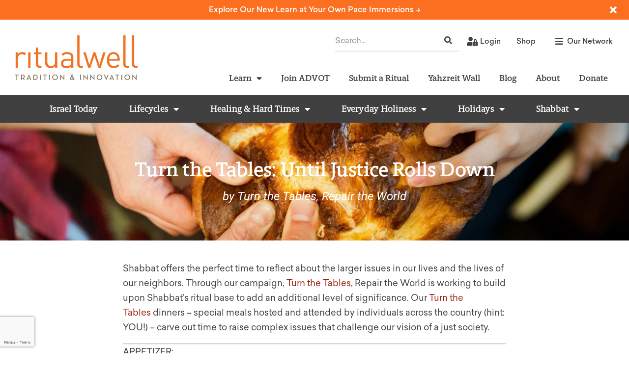

--- FILE ---
content_type: text/html; charset=utf-8
request_url: https://www.google.com/recaptcha/api2/anchor?ar=1&k=6LeEsMUpAAAAACPYE_jOUaD08y_VfTwUzfvJr-c6&co=aHR0cHM6Ly9yaXR1YWx3ZWxsLm9yZzo0NDM.&hl=en&type=v3&v=N67nZn4AqZkNcbeMu4prBgzg&size=invisible&badge=bottomleft&sa=Form&anchor-ms=20000&execute-ms=30000&cb=xrj3nsf4edik
body_size: 48533
content:
<!DOCTYPE HTML><html dir="ltr" lang="en"><head><meta http-equiv="Content-Type" content="text/html; charset=UTF-8">
<meta http-equiv="X-UA-Compatible" content="IE=edge">
<title>reCAPTCHA</title>
<style type="text/css">
/* cyrillic-ext */
@font-face {
  font-family: 'Roboto';
  font-style: normal;
  font-weight: 400;
  font-stretch: 100%;
  src: url(//fonts.gstatic.com/s/roboto/v48/KFO7CnqEu92Fr1ME7kSn66aGLdTylUAMa3GUBHMdazTgWw.woff2) format('woff2');
  unicode-range: U+0460-052F, U+1C80-1C8A, U+20B4, U+2DE0-2DFF, U+A640-A69F, U+FE2E-FE2F;
}
/* cyrillic */
@font-face {
  font-family: 'Roboto';
  font-style: normal;
  font-weight: 400;
  font-stretch: 100%;
  src: url(//fonts.gstatic.com/s/roboto/v48/KFO7CnqEu92Fr1ME7kSn66aGLdTylUAMa3iUBHMdazTgWw.woff2) format('woff2');
  unicode-range: U+0301, U+0400-045F, U+0490-0491, U+04B0-04B1, U+2116;
}
/* greek-ext */
@font-face {
  font-family: 'Roboto';
  font-style: normal;
  font-weight: 400;
  font-stretch: 100%;
  src: url(//fonts.gstatic.com/s/roboto/v48/KFO7CnqEu92Fr1ME7kSn66aGLdTylUAMa3CUBHMdazTgWw.woff2) format('woff2');
  unicode-range: U+1F00-1FFF;
}
/* greek */
@font-face {
  font-family: 'Roboto';
  font-style: normal;
  font-weight: 400;
  font-stretch: 100%;
  src: url(//fonts.gstatic.com/s/roboto/v48/KFO7CnqEu92Fr1ME7kSn66aGLdTylUAMa3-UBHMdazTgWw.woff2) format('woff2');
  unicode-range: U+0370-0377, U+037A-037F, U+0384-038A, U+038C, U+038E-03A1, U+03A3-03FF;
}
/* math */
@font-face {
  font-family: 'Roboto';
  font-style: normal;
  font-weight: 400;
  font-stretch: 100%;
  src: url(//fonts.gstatic.com/s/roboto/v48/KFO7CnqEu92Fr1ME7kSn66aGLdTylUAMawCUBHMdazTgWw.woff2) format('woff2');
  unicode-range: U+0302-0303, U+0305, U+0307-0308, U+0310, U+0312, U+0315, U+031A, U+0326-0327, U+032C, U+032F-0330, U+0332-0333, U+0338, U+033A, U+0346, U+034D, U+0391-03A1, U+03A3-03A9, U+03B1-03C9, U+03D1, U+03D5-03D6, U+03F0-03F1, U+03F4-03F5, U+2016-2017, U+2034-2038, U+203C, U+2040, U+2043, U+2047, U+2050, U+2057, U+205F, U+2070-2071, U+2074-208E, U+2090-209C, U+20D0-20DC, U+20E1, U+20E5-20EF, U+2100-2112, U+2114-2115, U+2117-2121, U+2123-214F, U+2190, U+2192, U+2194-21AE, U+21B0-21E5, U+21F1-21F2, U+21F4-2211, U+2213-2214, U+2216-22FF, U+2308-230B, U+2310, U+2319, U+231C-2321, U+2336-237A, U+237C, U+2395, U+239B-23B7, U+23D0, U+23DC-23E1, U+2474-2475, U+25AF, U+25B3, U+25B7, U+25BD, U+25C1, U+25CA, U+25CC, U+25FB, U+266D-266F, U+27C0-27FF, U+2900-2AFF, U+2B0E-2B11, U+2B30-2B4C, U+2BFE, U+3030, U+FF5B, U+FF5D, U+1D400-1D7FF, U+1EE00-1EEFF;
}
/* symbols */
@font-face {
  font-family: 'Roboto';
  font-style: normal;
  font-weight: 400;
  font-stretch: 100%;
  src: url(//fonts.gstatic.com/s/roboto/v48/KFO7CnqEu92Fr1ME7kSn66aGLdTylUAMaxKUBHMdazTgWw.woff2) format('woff2');
  unicode-range: U+0001-000C, U+000E-001F, U+007F-009F, U+20DD-20E0, U+20E2-20E4, U+2150-218F, U+2190, U+2192, U+2194-2199, U+21AF, U+21E6-21F0, U+21F3, U+2218-2219, U+2299, U+22C4-22C6, U+2300-243F, U+2440-244A, U+2460-24FF, U+25A0-27BF, U+2800-28FF, U+2921-2922, U+2981, U+29BF, U+29EB, U+2B00-2BFF, U+4DC0-4DFF, U+FFF9-FFFB, U+10140-1018E, U+10190-1019C, U+101A0, U+101D0-101FD, U+102E0-102FB, U+10E60-10E7E, U+1D2C0-1D2D3, U+1D2E0-1D37F, U+1F000-1F0FF, U+1F100-1F1AD, U+1F1E6-1F1FF, U+1F30D-1F30F, U+1F315, U+1F31C, U+1F31E, U+1F320-1F32C, U+1F336, U+1F378, U+1F37D, U+1F382, U+1F393-1F39F, U+1F3A7-1F3A8, U+1F3AC-1F3AF, U+1F3C2, U+1F3C4-1F3C6, U+1F3CA-1F3CE, U+1F3D4-1F3E0, U+1F3ED, U+1F3F1-1F3F3, U+1F3F5-1F3F7, U+1F408, U+1F415, U+1F41F, U+1F426, U+1F43F, U+1F441-1F442, U+1F444, U+1F446-1F449, U+1F44C-1F44E, U+1F453, U+1F46A, U+1F47D, U+1F4A3, U+1F4B0, U+1F4B3, U+1F4B9, U+1F4BB, U+1F4BF, U+1F4C8-1F4CB, U+1F4D6, U+1F4DA, U+1F4DF, U+1F4E3-1F4E6, U+1F4EA-1F4ED, U+1F4F7, U+1F4F9-1F4FB, U+1F4FD-1F4FE, U+1F503, U+1F507-1F50B, U+1F50D, U+1F512-1F513, U+1F53E-1F54A, U+1F54F-1F5FA, U+1F610, U+1F650-1F67F, U+1F687, U+1F68D, U+1F691, U+1F694, U+1F698, U+1F6AD, U+1F6B2, U+1F6B9-1F6BA, U+1F6BC, U+1F6C6-1F6CF, U+1F6D3-1F6D7, U+1F6E0-1F6EA, U+1F6F0-1F6F3, U+1F6F7-1F6FC, U+1F700-1F7FF, U+1F800-1F80B, U+1F810-1F847, U+1F850-1F859, U+1F860-1F887, U+1F890-1F8AD, U+1F8B0-1F8BB, U+1F8C0-1F8C1, U+1F900-1F90B, U+1F93B, U+1F946, U+1F984, U+1F996, U+1F9E9, U+1FA00-1FA6F, U+1FA70-1FA7C, U+1FA80-1FA89, U+1FA8F-1FAC6, U+1FACE-1FADC, U+1FADF-1FAE9, U+1FAF0-1FAF8, U+1FB00-1FBFF;
}
/* vietnamese */
@font-face {
  font-family: 'Roboto';
  font-style: normal;
  font-weight: 400;
  font-stretch: 100%;
  src: url(//fonts.gstatic.com/s/roboto/v48/KFO7CnqEu92Fr1ME7kSn66aGLdTylUAMa3OUBHMdazTgWw.woff2) format('woff2');
  unicode-range: U+0102-0103, U+0110-0111, U+0128-0129, U+0168-0169, U+01A0-01A1, U+01AF-01B0, U+0300-0301, U+0303-0304, U+0308-0309, U+0323, U+0329, U+1EA0-1EF9, U+20AB;
}
/* latin-ext */
@font-face {
  font-family: 'Roboto';
  font-style: normal;
  font-weight: 400;
  font-stretch: 100%;
  src: url(//fonts.gstatic.com/s/roboto/v48/KFO7CnqEu92Fr1ME7kSn66aGLdTylUAMa3KUBHMdazTgWw.woff2) format('woff2');
  unicode-range: U+0100-02BA, U+02BD-02C5, U+02C7-02CC, U+02CE-02D7, U+02DD-02FF, U+0304, U+0308, U+0329, U+1D00-1DBF, U+1E00-1E9F, U+1EF2-1EFF, U+2020, U+20A0-20AB, U+20AD-20C0, U+2113, U+2C60-2C7F, U+A720-A7FF;
}
/* latin */
@font-face {
  font-family: 'Roboto';
  font-style: normal;
  font-weight: 400;
  font-stretch: 100%;
  src: url(//fonts.gstatic.com/s/roboto/v48/KFO7CnqEu92Fr1ME7kSn66aGLdTylUAMa3yUBHMdazQ.woff2) format('woff2');
  unicode-range: U+0000-00FF, U+0131, U+0152-0153, U+02BB-02BC, U+02C6, U+02DA, U+02DC, U+0304, U+0308, U+0329, U+2000-206F, U+20AC, U+2122, U+2191, U+2193, U+2212, U+2215, U+FEFF, U+FFFD;
}
/* cyrillic-ext */
@font-face {
  font-family: 'Roboto';
  font-style: normal;
  font-weight: 500;
  font-stretch: 100%;
  src: url(//fonts.gstatic.com/s/roboto/v48/KFO7CnqEu92Fr1ME7kSn66aGLdTylUAMa3GUBHMdazTgWw.woff2) format('woff2');
  unicode-range: U+0460-052F, U+1C80-1C8A, U+20B4, U+2DE0-2DFF, U+A640-A69F, U+FE2E-FE2F;
}
/* cyrillic */
@font-face {
  font-family: 'Roboto';
  font-style: normal;
  font-weight: 500;
  font-stretch: 100%;
  src: url(//fonts.gstatic.com/s/roboto/v48/KFO7CnqEu92Fr1ME7kSn66aGLdTylUAMa3iUBHMdazTgWw.woff2) format('woff2');
  unicode-range: U+0301, U+0400-045F, U+0490-0491, U+04B0-04B1, U+2116;
}
/* greek-ext */
@font-face {
  font-family: 'Roboto';
  font-style: normal;
  font-weight: 500;
  font-stretch: 100%;
  src: url(//fonts.gstatic.com/s/roboto/v48/KFO7CnqEu92Fr1ME7kSn66aGLdTylUAMa3CUBHMdazTgWw.woff2) format('woff2');
  unicode-range: U+1F00-1FFF;
}
/* greek */
@font-face {
  font-family: 'Roboto';
  font-style: normal;
  font-weight: 500;
  font-stretch: 100%;
  src: url(//fonts.gstatic.com/s/roboto/v48/KFO7CnqEu92Fr1ME7kSn66aGLdTylUAMa3-UBHMdazTgWw.woff2) format('woff2');
  unicode-range: U+0370-0377, U+037A-037F, U+0384-038A, U+038C, U+038E-03A1, U+03A3-03FF;
}
/* math */
@font-face {
  font-family: 'Roboto';
  font-style: normal;
  font-weight: 500;
  font-stretch: 100%;
  src: url(//fonts.gstatic.com/s/roboto/v48/KFO7CnqEu92Fr1ME7kSn66aGLdTylUAMawCUBHMdazTgWw.woff2) format('woff2');
  unicode-range: U+0302-0303, U+0305, U+0307-0308, U+0310, U+0312, U+0315, U+031A, U+0326-0327, U+032C, U+032F-0330, U+0332-0333, U+0338, U+033A, U+0346, U+034D, U+0391-03A1, U+03A3-03A9, U+03B1-03C9, U+03D1, U+03D5-03D6, U+03F0-03F1, U+03F4-03F5, U+2016-2017, U+2034-2038, U+203C, U+2040, U+2043, U+2047, U+2050, U+2057, U+205F, U+2070-2071, U+2074-208E, U+2090-209C, U+20D0-20DC, U+20E1, U+20E5-20EF, U+2100-2112, U+2114-2115, U+2117-2121, U+2123-214F, U+2190, U+2192, U+2194-21AE, U+21B0-21E5, U+21F1-21F2, U+21F4-2211, U+2213-2214, U+2216-22FF, U+2308-230B, U+2310, U+2319, U+231C-2321, U+2336-237A, U+237C, U+2395, U+239B-23B7, U+23D0, U+23DC-23E1, U+2474-2475, U+25AF, U+25B3, U+25B7, U+25BD, U+25C1, U+25CA, U+25CC, U+25FB, U+266D-266F, U+27C0-27FF, U+2900-2AFF, U+2B0E-2B11, U+2B30-2B4C, U+2BFE, U+3030, U+FF5B, U+FF5D, U+1D400-1D7FF, U+1EE00-1EEFF;
}
/* symbols */
@font-face {
  font-family: 'Roboto';
  font-style: normal;
  font-weight: 500;
  font-stretch: 100%;
  src: url(//fonts.gstatic.com/s/roboto/v48/KFO7CnqEu92Fr1ME7kSn66aGLdTylUAMaxKUBHMdazTgWw.woff2) format('woff2');
  unicode-range: U+0001-000C, U+000E-001F, U+007F-009F, U+20DD-20E0, U+20E2-20E4, U+2150-218F, U+2190, U+2192, U+2194-2199, U+21AF, U+21E6-21F0, U+21F3, U+2218-2219, U+2299, U+22C4-22C6, U+2300-243F, U+2440-244A, U+2460-24FF, U+25A0-27BF, U+2800-28FF, U+2921-2922, U+2981, U+29BF, U+29EB, U+2B00-2BFF, U+4DC0-4DFF, U+FFF9-FFFB, U+10140-1018E, U+10190-1019C, U+101A0, U+101D0-101FD, U+102E0-102FB, U+10E60-10E7E, U+1D2C0-1D2D3, U+1D2E0-1D37F, U+1F000-1F0FF, U+1F100-1F1AD, U+1F1E6-1F1FF, U+1F30D-1F30F, U+1F315, U+1F31C, U+1F31E, U+1F320-1F32C, U+1F336, U+1F378, U+1F37D, U+1F382, U+1F393-1F39F, U+1F3A7-1F3A8, U+1F3AC-1F3AF, U+1F3C2, U+1F3C4-1F3C6, U+1F3CA-1F3CE, U+1F3D4-1F3E0, U+1F3ED, U+1F3F1-1F3F3, U+1F3F5-1F3F7, U+1F408, U+1F415, U+1F41F, U+1F426, U+1F43F, U+1F441-1F442, U+1F444, U+1F446-1F449, U+1F44C-1F44E, U+1F453, U+1F46A, U+1F47D, U+1F4A3, U+1F4B0, U+1F4B3, U+1F4B9, U+1F4BB, U+1F4BF, U+1F4C8-1F4CB, U+1F4D6, U+1F4DA, U+1F4DF, U+1F4E3-1F4E6, U+1F4EA-1F4ED, U+1F4F7, U+1F4F9-1F4FB, U+1F4FD-1F4FE, U+1F503, U+1F507-1F50B, U+1F50D, U+1F512-1F513, U+1F53E-1F54A, U+1F54F-1F5FA, U+1F610, U+1F650-1F67F, U+1F687, U+1F68D, U+1F691, U+1F694, U+1F698, U+1F6AD, U+1F6B2, U+1F6B9-1F6BA, U+1F6BC, U+1F6C6-1F6CF, U+1F6D3-1F6D7, U+1F6E0-1F6EA, U+1F6F0-1F6F3, U+1F6F7-1F6FC, U+1F700-1F7FF, U+1F800-1F80B, U+1F810-1F847, U+1F850-1F859, U+1F860-1F887, U+1F890-1F8AD, U+1F8B0-1F8BB, U+1F8C0-1F8C1, U+1F900-1F90B, U+1F93B, U+1F946, U+1F984, U+1F996, U+1F9E9, U+1FA00-1FA6F, U+1FA70-1FA7C, U+1FA80-1FA89, U+1FA8F-1FAC6, U+1FACE-1FADC, U+1FADF-1FAE9, U+1FAF0-1FAF8, U+1FB00-1FBFF;
}
/* vietnamese */
@font-face {
  font-family: 'Roboto';
  font-style: normal;
  font-weight: 500;
  font-stretch: 100%;
  src: url(//fonts.gstatic.com/s/roboto/v48/KFO7CnqEu92Fr1ME7kSn66aGLdTylUAMa3OUBHMdazTgWw.woff2) format('woff2');
  unicode-range: U+0102-0103, U+0110-0111, U+0128-0129, U+0168-0169, U+01A0-01A1, U+01AF-01B0, U+0300-0301, U+0303-0304, U+0308-0309, U+0323, U+0329, U+1EA0-1EF9, U+20AB;
}
/* latin-ext */
@font-face {
  font-family: 'Roboto';
  font-style: normal;
  font-weight: 500;
  font-stretch: 100%;
  src: url(//fonts.gstatic.com/s/roboto/v48/KFO7CnqEu92Fr1ME7kSn66aGLdTylUAMa3KUBHMdazTgWw.woff2) format('woff2');
  unicode-range: U+0100-02BA, U+02BD-02C5, U+02C7-02CC, U+02CE-02D7, U+02DD-02FF, U+0304, U+0308, U+0329, U+1D00-1DBF, U+1E00-1E9F, U+1EF2-1EFF, U+2020, U+20A0-20AB, U+20AD-20C0, U+2113, U+2C60-2C7F, U+A720-A7FF;
}
/* latin */
@font-face {
  font-family: 'Roboto';
  font-style: normal;
  font-weight: 500;
  font-stretch: 100%;
  src: url(//fonts.gstatic.com/s/roboto/v48/KFO7CnqEu92Fr1ME7kSn66aGLdTylUAMa3yUBHMdazQ.woff2) format('woff2');
  unicode-range: U+0000-00FF, U+0131, U+0152-0153, U+02BB-02BC, U+02C6, U+02DA, U+02DC, U+0304, U+0308, U+0329, U+2000-206F, U+20AC, U+2122, U+2191, U+2193, U+2212, U+2215, U+FEFF, U+FFFD;
}
/* cyrillic-ext */
@font-face {
  font-family: 'Roboto';
  font-style: normal;
  font-weight: 900;
  font-stretch: 100%;
  src: url(//fonts.gstatic.com/s/roboto/v48/KFO7CnqEu92Fr1ME7kSn66aGLdTylUAMa3GUBHMdazTgWw.woff2) format('woff2');
  unicode-range: U+0460-052F, U+1C80-1C8A, U+20B4, U+2DE0-2DFF, U+A640-A69F, U+FE2E-FE2F;
}
/* cyrillic */
@font-face {
  font-family: 'Roboto';
  font-style: normal;
  font-weight: 900;
  font-stretch: 100%;
  src: url(//fonts.gstatic.com/s/roboto/v48/KFO7CnqEu92Fr1ME7kSn66aGLdTylUAMa3iUBHMdazTgWw.woff2) format('woff2');
  unicode-range: U+0301, U+0400-045F, U+0490-0491, U+04B0-04B1, U+2116;
}
/* greek-ext */
@font-face {
  font-family: 'Roboto';
  font-style: normal;
  font-weight: 900;
  font-stretch: 100%;
  src: url(//fonts.gstatic.com/s/roboto/v48/KFO7CnqEu92Fr1ME7kSn66aGLdTylUAMa3CUBHMdazTgWw.woff2) format('woff2');
  unicode-range: U+1F00-1FFF;
}
/* greek */
@font-face {
  font-family: 'Roboto';
  font-style: normal;
  font-weight: 900;
  font-stretch: 100%;
  src: url(//fonts.gstatic.com/s/roboto/v48/KFO7CnqEu92Fr1ME7kSn66aGLdTylUAMa3-UBHMdazTgWw.woff2) format('woff2');
  unicode-range: U+0370-0377, U+037A-037F, U+0384-038A, U+038C, U+038E-03A1, U+03A3-03FF;
}
/* math */
@font-face {
  font-family: 'Roboto';
  font-style: normal;
  font-weight: 900;
  font-stretch: 100%;
  src: url(//fonts.gstatic.com/s/roboto/v48/KFO7CnqEu92Fr1ME7kSn66aGLdTylUAMawCUBHMdazTgWw.woff2) format('woff2');
  unicode-range: U+0302-0303, U+0305, U+0307-0308, U+0310, U+0312, U+0315, U+031A, U+0326-0327, U+032C, U+032F-0330, U+0332-0333, U+0338, U+033A, U+0346, U+034D, U+0391-03A1, U+03A3-03A9, U+03B1-03C9, U+03D1, U+03D5-03D6, U+03F0-03F1, U+03F4-03F5, U+2016-2017, U+2034-2038, U+203C, U+2040, U+2043, U+2047, U+2050, U+2057, U+205F, U+2070-2071, U+2074-208E, U+2090-209C, U+20D0-20DC, U+20E1, U+20E5-20EF, U+2100-2112, U+2114-2115, U+2117-2121, U+2123-214F, U+2190, U+2192, U+2194-21AE, U+21B0-21E5, U+21F1-21F2, U+21F4-2211, U+2213-2214, U+2216-22FF, U+2308-230B, U+2310, U+2319, U+231C-2321, U+2336-237A, U+237C, U+2395, U+239B-23B7, U+23D0, U+23DC-23E1, U+2474-2475, U+25AF, U+25B3, U+25B7, U+25BD, U+25C1, U+25CA, U+25CC, U+25FB, U+266D-266F, U+27C0-27FF, U+2900-2AFF, U+2B0E-2B11, U+2B30-2B4C, U+2BFE, U+3030, U+FF5B, U+FF5D, U+1D400-1D7FF, U+1EE00-1EEFF;
}
/* symbols */
@font-face {
  font-family: 'Roboto';
  font-style: normal;
  font-weight: 900;
  font-stretch: 100%;
  src: url(//fonts.gstatic.com/s/roboto/v48/KFO7CnqEu92Fr1ME7kSn66aGLdTylUAMaxKUBHMdazTgWw.woff2) format('woff2');
  unicode-range: U+0001-000C, U+000E-001F, U+007F-009F, U+20DD-20E0, U+20E2-20E4, U+2150-218F, U+2190, U+2192, U+2194-2199, U+21AF, U+21E6-21F0, U+21F3, U+2218-2219, U+2299, U+22C4-22C6, U+2300-243F, U+2440-244A, U+2460-24FF, U+25A0-27BF, U+2800-28FF, U+2921-2922, U+2981, U+29BF, U+29EB, U+2B00-2BFF, U+4DC0-4DFF, U+FFF9-FFFB, U+10140-1018E, U+10190-1019C, U+101A0, U+101D0-101FD, U+102E0-102FB, U+10E60-10E7E, U+1D2C0-1D2D3, U+1D2E0-1D37F, U+1F000-1F0FF, U+1F100-1F1AD, U+1F1E6-1F1FF, U+1F30D-1F30F, U+1F315, U+1F31C, U+1F31E, U+1F320-1F32C, U+1F336, U+1F378, U+1F37D, U+1F382, U+1F393-1F39F, U+1F3A7-1F3A8, U+1F3AC-1F3AF, U+1F3C2, U+1F3C4-1F3C6, U+1F3CA-1F3CE, U+1F3D4-1F3E0, U+1F3ED, U+1F3F1-1F3F3, U+1F3F5-1F3F7, U+1F408, U+1F415, U+1F41F, U+1F426, U+1F43F, U+1F441-1F442, U+1F444, U+1F446-1F449, U+1F44C-1F44E, U+1F453, U+1F46A, U+1F47D, U+1F4A3, U+1F4B0, U+1F4B3, U+1F4B9, U+1F4BB, U+1F4BF, U+1F4C8-1F4CB, U+1F4D6, U+1F4DA, U+1F4DF, U+1F4E3-1F4E6, U+1F4EA-1F4ED, U+1F4F7, U+1F4F9-1F4FB, U+1F4FD-1F4FE, U+1F503, U+1F507-1F50B, U+1F50D, U+1F512-1F513, U+1F53E-1F54A, U+1F54F-1F5FA, U+1F610, U+1F650-1F67F, U+1F687, U+1F68D, U+1F691, U+1F694, U+1F698, U+1F6AD, U+1F6B2, U+1F6B9-1F6BA, U+1F6BC, U+1F6C6-1F6CF, U+1F6D3-1F6D7, U+1F6E0-1F6EA, U+1F6F0-1F6F3, U+1F6F7-1F6FC, U+1F700-1F7FF, U+1F800-1F80B, U+1F810-1F847, U+1F850-1F859, U+1F860-1F887, U+1F890-1F8AD, U+1F8B0-1F8BB, U+1F8C0-1F8C1, U+1F900-1F90B, U+1F93B, U+1F946, U+1F984, U+1F996, U+1F9E9, U+1FA00-1FA6F, U+1FA70-1FA7C, U+1FA80-1FA89, U+1FA8F-1FAC6, U+1FACE-1FADC, U+1FADF-1FAE9, U+1FAF0-1FAF8, U+1FB00-1FBFF;
}
/* vietnamese */
@font-face {
  font-family: 'Roboto';
  font-style: normal;
  font-weight: 900;
  font-stretch: 100%;
  src: url(//fonts.gstatic.com/s/roboto/v48/KFO7CnqEu92Fr1ME7kSn66aGLdTylUAMa3OUBHMdazTgWw.woff2) format('woff2');
  unicode-range: U+0102-0103, U+0110-0111, U+0128-0129, U+0168-0169, U+01A0-01A1, U+01AF-01B0, U+0300-0301, U+0303-0304, U+0308-0309, U+0323, U+0329, U+1EA0-1EF9, U+20AB;
}
/* latin-ext */
@font-face {
  font-family: 'Roboto';
  font-style: normal;
  font-weight: 900;
  font-stretch: 100%;
  src: url(//fonts.gstatic.com/s/roboto/v48/KFO7CnqEu92Fr1ME7kSn66aGLdTylUAMa3KUBHMdazTgWw.woff2) format('woff2');
  unicode-range: U+0100-02BA, U+02BD-02C5, U+02C7-02CC, U+02CE-02D7, U+02DD-02FF, U+0304, U+0308, U+0329, U+1D00-1DBF, U+1E00-1E9F, U+1EF2-1EFF, U+2020, U+20A0-20AB, U+20AD-20C0, U+2113, U+2C60-2C7F, U+A720-A7FF;
}
/* latin */
@font-face {
  font-family: 'Roboto';
  font-style: normal;
  font-weight: 900;
  font-stretch: 100%;
  src: url(//fonts.gstatic.com/s/roboto/v48/KFO7CnqEu92Fr1ME7kSn66aGLdTylUAMa3yUBHMdazQ.woff2) format('woff2');
  unicode-range: U+0000-00FF, U+0131, U+0152-0153, U+02BB-02BC, U+02C6, U+02DA, U+02DC, U+0304, U+0308, U+0329, U+2000-206F, U+20AC, U+2122, U+2191, U+2193, U+2212, U+2215, U+FEFF, U+FFFD;
}

</style>
<link rel="stylesheet" type="text/css" href="https://www.gstatic.com/recaptcha/releases/N67nZn4AqZkNcbeMu4prBgzg/styles__ltr.css">
<script nonce="1e9frWZyDaIMeVhbhBf5FQ" type="text/javascript">window['__recaptcha_api'] = 'https://www.google.com/recaptcha/api2/';</script>
<script type="text/javascript" src="https://www.gstatic.com/recaptcha/releases/N67nZn4AqZkNcbeMu4prBgzg/recaptcha__en.js" nonce="1e9frWZyDaIMeVhbhBf5FQ">
      
    </script></head>
<body><div id="rc-anchor-alert" class="rc-anchor-alert"></div>
<input type="hidden" id="recaptcha-token" value="[base64]">
<script type="text/javascript" nonce="1e9frWZyDaIMeVhbhBf5FQ">
      recaptcha.anchor.Main.init("[\x22ainput\x22,[\x22bgdata\x22,\x22\x22,\[base64]/[base64]/[base64]/[base64]/[base64]/UltsKytdPUU6KEU8MjA0OD9SW2wrK109RT4+NnwxOTI6KChFJjY0NTEyKT09NTUyOTYmJk0rMTxjLmxlbmd0aCYmKGMuY2hhckNvZGVBdChNKzEpJjY0NTEyKT09NTYzMjA/[base64]/[base64]/[base64]/[base64]/[base64]/[base64]/[base64]\x22,\[base64]\\u003d\\u003d\x22,\x22XsKew4oaw6fChcO0S8O9wqF+OsKuOMK1eX5gw7HDrynDnsK/wpbCu3fDvl/[base64]/w5LCmHpjMmBtcVfDmCErKsO0TFXChcOwW8OcwqNUDcK9woLCpMOAw6TCoS/CnngcPCIaF10/w6jDhhFbWAHCgWhUwo3CqMOiw6ZROcO/[base64]/DsMKgwr/DqAjDkkvCkcOcwr9KCg7CqmM6wqZaw791w6FcJMOfNR1aw4LCqMKQw63CgAjCkgjCjXfClW7CswphV8OyE0dCAsKowr7DgQ0Rw7PCqgLDu8KXJsKbFUXDmcKNw4jCpyvDuAg+w5zCsBMRQ2t3wr9YL8OjBsK3w6XCnH7CjU/CpcKNWMKaLxpebSYWw6/[base64]/w6YmwqZ4wr9QUQLDoMKXBDcoKBvCqMKXIsOcwrDDgMOrcMKmw4IeEsK+wqwYwr3CscK4XGNfwq0ew49mwrE2w4/DpsKQWsKSwpBySw7CpGM/w54LfRA+wq0jw7TDqsO5wrbDt8KOw7wHwqBnDFHDl8KmwpfDuG3CoMOjYsKGw5/ChcKnaMKtCsOkXQDDocK/ck7Dh8KhLcOxdmvCpsOQd8OMw5xvQcKNw5/CuW17wocqfjsTwp7DsG3DrsO9wq3DiMKpER9/w57DrMObwpnCmkHCpCFkwp9tRcOEVsOMwofCssKUwqTChmDCusO+f8KHHcKWwq7DkmVaYXhlRcKGSsKsHcKhwp7CksONw4EIw5pww6PCnCZYwr7Cpn7DpkTCtkHCvk4Lw5bDnsKnF8Khwq00QQgjwrbCpsOfFX/CtVRFwrUMw6dHOsK0e0wPUcKXHm3DowRXwpshwq/[base64]/DtsKXFCzDtMOcX8Ovw5nCryXDrsKFYCd9WsOQdw0he8OYHh7DvDoqAMKRw7jCs8KQHHbDnELDrsODwovDh8KfScKaw77Ckh/CkMKOw4tdwrI0OA/DmGszwodZw4xoKlxbwqnCisK4GsOCSHbChlBpwqvDjsOAw7rDjEhcw6XDtcKQX8KcUDJFdjvDgXcQTcKhwqfDs2QpNVpcARzCiWTDpxkTwoAYKVHCrBfCuGRhFsK/w5rCl1HCh8OwbyUdwrlrcTxdw7bCicK9w6Yvwq1awqFvwqDDoDUie1DCqm0RcsOXN8K6wqbDrBPCrSjDoQplScK0woFsDzHCusO8woPCmwLCjcOPwo3DtU1pHX3DrkTDh8K2wrxwwpPCvHFww63DgUs6wpjCm0oqb8K/RMKjAsK5wpJIw4fDscORKCXCky/[base64]/Cqn4qHsKiw6UXwqzCqz9dwprDiA3DvcODwpLDjMOpw53CksKkwqJybsKdIz/ClMOEM8KnW8Kpwpg/w6LDtVwHwqLDoFt+w6XDiltBUiXDvnLCgMORwonDusOzw7ZgHANBw4fCmsKRXMKSw5ZCwrHCmMO9w5nDmMKJDsOUw4vCuGJyw7YoUCk/w4wRd8O/dwN+w4sewqLCtkgfw7TCq8KbMRcMYQvDrhPCn8O9w5fCscKdw6VDGxYRwr7CpXrDnMK4Ajohw57CvMKYwqAvHwVLw5LDqV/CkMOOwpQvW8KQX8KRwpbDl1jDisOAwr9mwp8cAcOQw4RPRsKpwoHDrMOnwpHDsBnDkMKEw5sXwo8Ow5kycsObw6gpwoDCnC8lCWrDpsKDw4AcJ2Y6w5PCvE/Cv8Ktw4Z3w6XDiRPChzJ+U2PDoXvDhmERCkjDuQbCsMK1wpXCmsKBw4gifcOOf8OMw6fDlSjCsVTDmiLDhT/DhlfCt8Ovw5NZwo49wrVOPRfCjMO5wo7DmMKVw6TConfDnMKcw6B+Hiksw4U4w4UBUCLCjcODw4cKw4JQCT7DlsKLYcKVaH07woQKMAnCvMOSwoDCpMOnfm/CgyHChMOuPsKlcMK1wojCrsKXBE5uwpvCpsKzLMK7AHHDjyHCp8ONw4wkJlXDrCzCgMORw77Dv2QvP8ONw64Iw7sYw44WdAYQKgwzwpvDrUMLCMKNwrRowq1dwpzChMKpw7zCrC4RwpEAwponaWl0wqMAwqM5wqXCrDEgw6DCtsOKw5l/[base64]/wp9HSsKAJVNkw4bCp8OfwqzCoRMPQz7CpQRKecK3RkzDjGnDs0XCjsKKV8O+w5bCjcObVcOaX2fCosKVwqEgw4waIsOZw5nDpCfCkcKvaBN5woscwq/CsyLDsDrCmxcbwrFoChDCqcOzwpfCt8KLV8OvwqnCmx3DljkubAXCuTYcaEVnwpTCnMOfdsK9w7YEw6/CiXnCpMOXPUTCrsOowonCnEEMw5FuwrfCpnXCnsKSw7AfwpFxDgzDlXTCjMKBw6MWw6LCtcK/wqfClcK9AD84wrjCl0RnBWjCpMKqFMO5PsKcw6NVRcKJN8KQwqIqAV5kBVt/wpvDnHDCt2AeK8OBaSvDpcKqIQrCjMKEMsOiw6txBF3Coil0UB7DpXIuwq1fwpfDrU4mw4sHAsKSDUsIJsKUw4I1w6IPTFVkW8Oqw780bsKLUMK3fcO4XivCmcOZw49xwq/CjMOfw7LCtMOWSiDChMKEIMObc8KjWCfChwbCrcOewoDCq8O5w4c/woLDlMOmwrrCusObTCVwNcKxwqlyw6fCuWVSQG/Dk00pRMK9w7XCrcKBwo8vBcOEZcOHKsKYwrvCuEJkcsOaw6nDjQTDrsOjBHsmwr/Ds0lzBcO/bWDDr8K8w5wew5ZLwobCmxlmw4bDhMOBw7/[base64]/[base64]/[base64]/CtAdIX8OUwqt2RcK9G23Cm29fwq3CuMKLwoXDtsOCw5zDnjPCiSPDmMOdw58Hwp/[base64]/WQBhwp7CgcKpw47ChMOEwo1BLMKzwofDhcOHbQXDvGbDm8ORC8OEI8KXw57DpMK/fi9ebxXCs18iHsOGfMKcdUJ2VS8+wrx8woPCo8OtfzQTFsKGwqbDrMOfLMOmwrPDh8KKXm7Cl1xcw64kGBRCw7p+w5rDj8KgDcK0fH8pd8K7wqkZaX90W37DpcOww5dUw6TDlxzDjA8yLiR+wq0bwqjDvMKvw50WwpTCsRfCnsOPKMOjw6/DmcO8Rh3DvjvDocOmwpAYcyszwps/wqxfwo/[base64]/DqcKFw7UIw5xKO8K9f8OKw6rCq8K6w7jDkcKCwpYNw7vDs3NRZE8WX8OswqUWw47CqC7CpgTDosOEwp/DjBHCgsOlw4VWw4jDvF/DtjM5w5V/McKNecK5b2nDs8O9wokwOMOWDBdoNcOGwpNiw4rCkXvDo8Okwq8rJEoDw5w5TnVPw6JPesKiImrDmcKqaHDClcKfG8KtYUXCuxvCo8Klw7jCicKcBiN0w4h3wr5DGHZiEcOrFsKvwo3ClcO9M2rDssOWwrMcwocBw4lYw4LCscKqSMOtw6nDsEXDqm/Cq8KQJMKFAy8Zw4zDvcKiwpLChx05w7zCvsOtwrcHHcOhRsOFecOMQTx4YsOtw77CpF0Mf8O9flUrfg/DlXDDrsKREmlHw7DDpj5cwodoNA/Duj52wr3DlRrCrXQNYVxiw5DCvUtqHMOnw6NQwprDuAFfw6PCnBddZMOXAMKKGsO1VsOaaFnDnwpAw5HCuyXDgi41H8KSw5U5wr/Do8OMB8KMBGDDt8OLbcO+YMKJw7XDssOyLxB+UMOSw47CuHXDi3wPwqwcYMK7wp/ChMK2GgAqKMOYw7rDknYPGMKNw4zCu0HDmMOaw5NzUGhDwrHDvUfCt8OBw5QBwoTDt8Kewp/Dj2J+eDXClMK7csKaw4bCq8Kgwr0Tw4PCpcK2AUXDkMK1JA3CmMKUKgLCrxrCiMOffDTCqgTDpsKNw49VNMOrBMKtMsKmHzjDk8ONRcOOCsOlA8KTwq7DkMKvdkh/woHCu8OXFG7CisOjHsKoDcOzwq5owq9mdsKAw6vDiMOrfMOXOSjCuGHCh8OvwrkmwqpFw7FTw4rCsnjDn0fChSXCihXDhMO1f8OIwr/CoMOkwoXCh8O9w57CjxEXN8OpJC3DsFonw4PDqGJOw6JpPErCsQ7Ckm7DuMOAesOHE8O5X8O6WxVcDnsQwrVzCMKWw6TCoXp0w5Qew4rDu8KSYMKQw59Ww7bCgBjCmDpCOAHDjUPCoDM6w5dZw6lWTD/Cg8O+w57CrsK/w6E0w5vDs8O9w49AwosiTMObKMO+MsKaZMO2w7vCl8OIw5HDgcKMI0QdISV4wqfDr8KqEU/DkmVNMsORNsOXw73ClcKOMMOJeMK/wonDmcO2w5jDlcORYSAJw5VpwrgGaMOnDcOkfsOqw4JDDMKfKmXCjHPDlsKGwqEqQgPCrxTDusOFUMOMdMKnTcO+wr4ABsKXUW0xZwTCt3zDvsK6wrQjVFXCnTBHBnlBSz0BZ8O/wqTCrMOuX8OiTEYRFVrCt8OPbsOsRsKowqEAU8KpwqE7PsKWwqc2CykkGlA8VEw7GcO/ElvCk3vCsC0yw4hcwoPCqMOtGAgdw4VDacKbw7rCkMKUw5fCk8OGw7vDvcOtAsOVwoVpwoDDuQ7DlcOcSMKScMONaCzDoRdnw6UaWsOSwo/DlRZEwps/H8KlAzrDqMK3w5tMwqvCm2UEw7jCo3xAw4PDsxIQwpwhw41nI3HCpsO9O8Ohw6IFwoHCk8Kew5bCqGrDq8K1RcKdw4zDoMKZHMOSwp7Ct3XDqMOLEVXDjEcYYMKmwpDCi8KZASpIw7VGwoYMFkMhWcKQwr/DicKpwonCn1LCosOww5J3GDjDuMK5f8KawrnCuiBOw77Ch8Oowqc4B8OswoxkY8KpAwvCn8OuGALDom7CmiPDkjrClcKbw4UDwqvDrENGKBBmwq/DunTChzRRG19DFMKTcMO1aXTDqcKcYGUJIAzDrETCi8Oow6wrw43DoMKzwoZYw7Bzw6vDjF/DlsOeXmnCtlHCqTYmw4rDl8KHw4RiQ8O+w6/Ch0JgwqPCuMKLwpRXw5zCqH1aC8OUSQrDvMKjHMOPw5wWw4pqHlPCpcKqOifCsU9Vwq49CcK3w7rDjSPCtsKFwqJ4w4XDuzEywpQHw7DDvh/DhgDDqMKQw6HCuw/Dt8Kow4PCgcOowoMXw4HDhhcLf11UwrpIVsO9R8KhacKUwrUgYwfCnVHDjQDDssKNe2HDqMKhwqbCpwYLw6LCtMOIGyvChyQSQsKNVlvDnFQ2Q1Vfd8OqIVkhR0jDjBfDhknDoMKow4TDt8OgVcOxNnfDpMOzZFcJG8KZw41UCxvDsnF7I8K/w7XCqsK5fcOawqbCnH3DsMKuwrpPwpDDjXDCkMKrw7R5wp03wq3DvcK/[base64]/DocKsXcOSRSLDuXYWDGIpPVDDhWhNHmrDjsOuDUhiw4dBwrgrGlA2QsOKwrrCvxLCkcOUSCXCisO3BnQIwpVmwqJIS8KyKcORwpQDw4HClcK7w50NwohpwrBxOXrDrX7CnsKlIgtZw4XCqT7CoMKzwpAMLsKVw6LCj1MTTMKEGV/CmcOfcMOawqc8w59twpxBw5smYsO6Gn9Kw7Quw5jDqcOwTm5vw5rDulNFGsK/w6LDlcO/w5YIEmvCusKvDMOdOzzClQ/DiX3DqsK+TDzCnTPCjk7Cp8KIwqjDiR4wEHNjUXMNJ8KKZsK4wofCi3XDhxY7wpnDjjxOMknCglnDgsOww7XCv0oeIcOSwrw/wphIwpzDoMObw7wxHsO4JSg0woFQw4DCgsK/YTUvJQQrw4ZXwpAewoXChnDDsMK7wqcUCMK1wqHCvknCtDXDusKZQxXCqRxkHgLDm8KfQQw+ZAbCoMOxfT9eY8OXw5ByHsOCw5TCjh3DlFFNw7xyIRlRw4kaeX7Drn/DpyfDo8OIw4rCqi05IwbCr2Now5PCnsKePXtUHW7DmxQQVMOowrrCnkjCgAXCicOhwpLDnyvCrG/CscOEwqDDj8KfZcO8w7x2AS8iVmvChWDCgTV4w4XCuMKRUyQzT8OAwpPCnR7CgiY3w6/DrTZefMOZLVjCnAvCvsK8LcOgCRzDr8OBLsK2EcKnw5TDqgM7KQ/DrkURwoBkwpvDg8KtX8O5NcOJNsOcw5zDisORwohWw54Tw73Dij7CjhQ1d01Dw6orw4DCrhh3Sno3VzhBwrQ0cWFvJ8OxwrbCqRzCuz8NKsOCw4Vbw7YTwoHDhsOywogeBFjDqcKpJ3rCjk0vwpVIwqLCo8KaesKvw4RcwojCjHhmL8O6wp/Dpm3CizDDlsKdw5lvwplsMUkSw77DscKUw67DtUFew67CuMKwwo9CA0wwwoPCvCjCoh40w4fDvjjCki1Xw6XCmzPCvGEDw4PCpjHDmcOqF8OyXcKhwq7DrAbDpcOWKMOMTHNBwrLDgV/Cg8KrwrLDqcKCZ8KSwr7DoHhMScKTw5vDisKsUsOVw7HDs8OEBcKIwo5cw7xfQjsEe8O/IsKzw59bwqo6w5pOZXBDCD3DgTrDt8KNw5Mow4gMwprDlnxeJ3PDkV8qYMKWGUU0a8KpOsKSworClcO2w5nDrVAuUcO2wo/DssO0VgnCumU6wr/[base64]/CtsOjw5XCgl5ufywbwr7DoEdfwq5fw79TRcO4HVvDoMOAdsKZwq1QUMKlw5fCn8KoWx/Cj8KiwoQVw5bClcO5QiARBcKGwqfDj8KRwpdhAnlpGjdGwrXCnMOxwrzDmsK/S8OhJcOowrHDq8OZekJvwrNVw7hBdWtzwqDChg3CnBJpKcO+w514BVUpwqPDoMKyBG3DmWsKLmZOZsKKTsK2wrzDsMKww6IxGcOswpXCkcO3w68ddHcjZcOow7hnd8OxHQ3CtADDtXVLKsKkw7rDjA0qYT4uwp/Dsn8WwpjCnX8gdlsDP8OzfABHw43ChXrCgsKtV8K7w53Ck0lowqV9VkwqXATCrsO4woFywrjClcOgCFVKZsKwVADCnEjDjMOWagRfS3bCr8KzeDlfJWYXw7kYwqTDjwXDisKBDsKgZ0/CrcOxNC/DkMK3ARQAw6rCsUHDrcOYw6vDhcKwwqoTw7fDhcO3WhjDg3jCgGQcwqsnwpnCkhVAw5DCmB/[base64]/[base64]/CpkbDkVogwohSwpJ0K0I5MsOyw4xeKyrCkyHDtXMew61DRQrCu8OGDmzCuMKUUlrCjcKqwq07AWMMYRA0Xh3CvMOvwr3CoUbCg8KKUMKewoBnwqogdsKMw5xUw4/DhcKAJ8KNwol+wpRJPMK/[base64]/R8O7M8OkIcO+wqlTWHZawrU/[base64]/CocOCwovCk8KEW8OHU3gCw4VXf0F6CMOfcVPCrMKvWMKxwoo9ICDDjxE9QlDDs8Knw4QFG8K4ZSEOw68Aw50qwpRww5rCv3TCvMOqBSIhY8OCdsOeQcK2XVZ/wqDDl28fw7EBGwzClcO5w6Y/R3Ysw4AMw5/DlsO0MsK0AAgOTiDCrcKhWMKmTsOLaV89N3bDtcKlY8Onw7XDug/DriBEIi3CrWAXaS8Dw4/Dm2TDu1vDkAbCgsOEwrvCi8OsFMOjC8OEwqRSUUlsdMK1w6jCgcKRE8ONLWknM8Ozw58aw5DDtG8bwpjDlcOFwpIVwphbw7HCizHDrGLDu3/CrcKgUsKlVRNFwrLDkX/[base64]/DiTsqSkjCrHw3w4wuL2JibcKJw4LDknRLbF/[base64]/Do8OEI8O6fXB1woVDw60yTyk8wrFGw7jCmR8Zw5JdZcOLwqDDjcO2wrJkfMOsbRdIw4UJA8OQw5HDqwrDtEUBFQYDwpgEwq3Co8KLw6rDtMOXw5jDn8KQZsOFwpDDpBg8A8KUU8KVwrhyw5XDhMOrIU3Dt8OWaynCjsO+DsOeWgt3w5jCoR/DgmzDm8KCw5XDmsKNcXpMO8Ovw6JvXExgwo3DiDoQZMKxw4HCpMKqO2DDgwlOWTXCpwbDj8KHwo/CvgPCisKZw7LCsnDDkRnDr0QeYMOrDEEbH0LDiiphdXwgwpLCt8OcJDNvXRXCh8OqwrgZKgIeUgfCl8OTwq3DtMKpw7zCiCfDssODw6XCi1RkwqjDncO7wpfCjsKFT2HDqMKhwodjw4slwp3Dl8Kkw48ow4tIaFpeGMOvRyfCsyjDm8OaV8OJJMK/[base64]/DjAbCrynCniRUwo3ChsK2TTHCnh81Pk7DuMO7C8KOCEHCvifDvsKFAMKdEMO/wo/DlR8RwpHCtcK7PXQiw4LDsVHDi2N0w7RBwrDDkjJrByrDuz7CjDtpMVrDjFLDlHPCs3TChyUARABnDhnDpB0JAmI7w75GNcOAW0gleELDqhxHwpZ9ZsOTMcORZHB+ScOBwoXCrW5mQMKWT8KJUsOMw70/[base64]/[base64]/DnBPDpsOYwqHCnsKow7TDp8KnGcKJd8K8wpsFKjdrLh7CkcK3H8OvZ8O0HcK2woLChRHCrg/Ck1t+QQ1QPMKcBxvDtivCm1TDicO7dsObIsOuw68ae1jCo8OYwp3CvcOdHsK5wpoJw63DhVnClTpwDnFWwpbDpMO6w4nCpMKOw7Ejw5VvA8KyIVnCusK/wro1wrXCsTLCokIYw4nDlyEYeMK+wq/Cp01Ow4QJAMOpwoxMGAVdQDV4ZcKkQ3cfbMOXwqRSRXpiw4UKwo3DvcKgScO7w4bDsD/DtsKlFsKuwqtOM8KGw7piwr83V8O/Y8OHEmnCoWbDsFvCl8KLX8OSwrkEX8KEw7YCY8KxMcOfaX/DjMOOKyPCnGvDhcOARGzCuh5ww7suwoPDmcOaOzPDrMOew4Z/w7/CmS3DvTjCosKjBgsxccKEd8K8wo/[base64]/Dg1LDtCNPw6Jaw6fDocKNWcK8Q8ODw5x6KH0owqfCqsKjwqXCpcO5wqx+KxFIHMONFMOvwr5wQA54wpxYw77DnMOfw70xwpzCthJcwojDp29Ow5XDtcOrAmfDjcOewpJDwrvDkQ/CkmbDvcKDw4pVwrHDlVjDtcOYwowNTcOseXfDhsK/w49CPMODBsO7wptIw6N/[base64]/CuXxCF8O+woYDUMKpFV9wWcO2wo/[base64]/e8OgwqnCuMOaC2Q3wpwWwpLDicODbsOswqVlwqvChcKNwr8kAV/ClcKoZsOcD8O8RE9Gw6dXLW8fwrTDisO4wr13WsO7GcOqC8KnwqDDlV/Cux5Rw7rDmsO8w4vDsQ/CjEsdw4o0bGLCqWlaWcOAw75+w47DtcKyRCYyCMOQC8OGwpjDsMKIw4/CicOYJTnDksOtdcKWw5LDnDnCisKNOWh6woE6wrLDhsK+w4MzA8O2S1fDiMKxw4rCqQbDmsOmSsKSwot9NQo0VQ5rPRlXwqPDkMOsXFRzw6DDhSslwolRUcKhw6rCq8Ksw6nCjmwyfHkPURd/PGxbw6DDs30vF8KAwoITwqvDn0pmE8O+VMKNWcKkw7LCvsOdeDxRaljChDoVacKOHn3CoX0fw7LDk8KGUcK0w4PCsk7CusKBw7RpwoZOFsKVw77DvMOtw5Z+w6jDpcK3woPDlSjCqhjCuDLCicKbw5XCigLCmcKvw5jDm8KUFFQow7l2w6MeVsOdZz/DkMKgZ3fCssOnNl3CqBjDusK6FcOqe3gPwr/CnH8ew64owr4YwrbCli3Du8KDCcK9w6E2SXgzOMOJWcKJBGjCtlBXw7AGQHVtw4rCm8KvTHzCvkrCl8KePU7DmsK3QgR5EcKyw7DCgTZzw7jDgsKJw6LCsUtvd8OmYR87VgILw5IIcUR/VsKzwoVqF3ZtaHrChsO/w4/CvMO7w5ViTj4YwqLCqj7CsB3Dj8O5wpgZL8KmFGwCwp5uZcKew5sTGMOvwo58wq/Cpw/ClMOIMcO0acK1JMKWccK9T8ORwrIQO1HDlivCs1sEwphLw5FkZ1VnFMKNEcOnL8OiTsO4dsOowqHCsFHCmcKcw64iWsK9acKwwpIgd8KOasO3w67Dvzcow4JDdTHCgMKWOMOsSMK/wrByw5fCksORZjJBf8OIDcOGZ8KPKC1MMcKbw7HCpBHDiMO5wqZ8E8K3YV4sWcO5wpPCmMOxbcO/w5VBDsONw5UnSE7DjEfDqcO+wolfRcKXw6kTMwRCwrgdI8OfB8OGw7QOb8KUHjUTwr/CvsKewqZWw6nDhMK4LBbCpHLCmWQKOcKmw6cowrXCnXgSbW4TG2p/woMrAGVtI8OzF2EANF3CiMK2CcKqwr7Dj8Okw6bDuy8HO8KqwrLDnxFEHsKFwoZZSkfChjUnV2s5wqrCisOLwpLDjBHDvCxbfcOGX00pwoXDo0NVw7LDsBvColN1wo3CiA8pHhzDmXtvwq/DqGfCn8K6wqg+ScKKwqJvCQDDpRbDjUBhLcKew4keesOtQjAnNjxePRPDiEJmIsO6OcKswrMBCnAXwr0QwqfCl1xYJsOgcMKGfBzCqQ0KYMO5w7/CnsOgdsO7w7F7w4bDgwMWN3cHEsOsEXfClcOBwo0vF8O9wokyLzwTw5jDo8O2woDDlMKaNMKnw510WsKCw7nCnx7DusKOTsKGw6oBwrrDuyQ0Mh7CscKlS0BXT8KTBCt2Q03DsCjCtsOGw5HDilc3GzZqBA7CocKeRsO1TGkQwqsWAsO/[base64]/fcKYVhNNwqrDmgXClylhbsK0P8KMaCLDilDDs8O8wpDChMO9w4YxfmzCuQV0wrxJSiknLMKkQH1AJlPDgzNCShRLEyNzQxUhah3CqAcXQ8Oww5Bqw6zCp8KvCcO/[base64]/[base64]/Skc8w5zDhi9YcMO9wrYUw4PDq8KvTFc0w5fDhmIuw704FwnCuHZIacOHw5Y5wrnCl8OEUMK9CwnDmi52wr/Cv8OYdQAHwp7CuHA6wpfCoX7DmsONwrMxFsOSwoJaZ8KxNRvDtW5GwrVGwqY3wo3CtG/Dt8KWJk7DnBXDhxzDuHfCgkR4wrM6WnTComPCuWcIKcKJwrTDrcKCDiHDr0p5w5/DssOmwqhEDl/DrsOuasOQO8O2wos5QwjCncKOMzvDjsKwXwtKTMOzw7nCqRbClcKvw5zCmz3Cq0AOw4rDu8KPTMKbwqHCksKgw7nCmXjDjA42ZcOdFHzDkGHDiGYcCMKBNzoAw7V6OTVVFsOmwoXCo8K8UsK3w5bDtWw1wrUEwoDCsQ7Ct8Oiwq5iwoXDhy/DlhTDsGJwZ8OGAhnCtRLCiWzCqsO4w59yw6rCl8OgbwbDoTVawqN7VsKaFWXDpC4/[base64]/CpS/CjMKMwrrCiwfDv8OtcMOiw7rDkV9nM8KcwqBMXcOpXzdhY8K3w7MlwqNcw6TDrGcIwr7Dv3NZSyA6McKvEHU7GkXCoERKTUxaAHlNQR3DpRrDiSPCumvCjMKePTrDiAPDqy5Jw4vDm1oHwqdrwp/[base64]/[base64]/CnsKJwrXCjsOsUUrCocKewpsCw7Ybw7cJw7VAw47Dq3HDhMOYw47DssO+wpzDpcOPwrZMwqPDi3rCi3cZwozDoCnCqcOgPyxOfAjDuFnChHIxCWxaw7PCm8KIwrrDjcKELsOjXDQww54jw51Lw4TDtMKHw4dLCMO9bnANNcO/w7cIw7EvQAJ3w7RFWcOVw5tbwrXCu8Kiw6Qvwq3DhMOcScODBcK3Q8KAw7PDh8OFwr0/YisNahI8HMKCw4bDgsKgwozClcOZw75owow6NUQCdQvCsiZAw4U3QMOIwqLChyfDq8OER1vCrcKlwq3Ci8KoKMOUw6/Di8Kzwq7CpxHCikoOwq3CqMKKwqUNw6kZw7TClcKAwqEfDcKmMMOTYsK+w5bDgiMKWB8Ow6rCrGolwpzCqsOew5liLcOLw5N4w6fCn8Kbwp5nwqExCCJcFcKHw7IewoBkQWfCicKHJ0Qbw5gWF2rChsOCwpZhb8KZwr/Dvmw8wp1Aw4LCpGvDsk9Nw4XDgR0+JB1qXmoxZMOQwqVXwrFsRMO0wp8/wppdfAHCh8K1w5pAw7l9DcOww6DDhT8IwprDgXXDnDlZJzBowr8rG8KlXcKpwoYhw7kNdMOiw6rDtzjCiCDCqcO5w5nCjMOpaVrCky/CrCR9wqMew59INQwjwrHDpcKcA0h2ZMOUw5t/LGUhwplWQ23Cu0BRQcOTwpA2wrRaJcORLMKzVgUww5fCmSZQCw8YZcO9w7wVasKRw4nCnW4KwrvCkMOTw51Lwo5HwpnClsKmwrHClcOECkLDp8KJwodqw7law6xRwrMlfcK1YcOww4A5w6gDJi/[base64]/B8OoNh9ewq/DlFvDqMOnLgzCosOHcEEnw7jDm13DvUbDsV8awplxwqIOw7NpwpjCuArCogHDpCJ5w6UUw4gEwpbDgMK/w7/Co8OZQ2fCvMOYGgY7w7IKwqthwpV+w5MnDC1zw7/DhMOsw4nCs8Kfw4RrTmIvwpVBbAzCpsOgwo/DsMKgwq43wowPAUhiTAdvfxh1w5BKwovCpcKywo/CuibDvsKrwqfDuVZ/w4xCw7lsw43Dug/DrcKzw4TCmsOAw6HCkwMeCcKCfcKBw5NxU8K9wrfDs8OvP8OHZMKYwqHDkls7wqwPwqTDhsOcI8OrRjrCh8O5wq4Sw6jDsMOEwoLDsXwlwq7Dn8Oiw4p0wqPCkG83wqtODcKQwpfDhcKoZCzDlcOAw5B/ScKhU8OFwrXDvTrDrAY4woTDgFtnwq5/EcKYw7wDGcKRNcKZA3k0w6dZSMOUDcKyO8KNIcK8S8KSaCdcwpFqwrjCjcOEw6/CqcOcGMOiYcK5QMKUwpnDgx4uMcOaJMKeP8KvwpMEw5jDp2DCiClww4Aua3vCnlBMRgnCtMKqwqdawodRP8K4csK5w4DDtcKYI0HCmcOWKsOdXTU4D8OIZAghRMOvw7Qvw4XDnUrDmRPDmjBuMH8/a8KQwpjCt8K0egDCpMKtIMO7LsO+wr/DgQ0pbzZ/wprDgsOTwql6w7DDnGzCrQ3CgHEYwqDCnU3DsjbCvH8qw6UVFXdxwo/[base64]/CpsKgwosDdMKZRGvCvFNrADHCp8KMw488wpoGT8OPwo1WwrLCvMOAw4wBwrrDpMKPw7PCkXbDkkg0wrjDrXDCu1o2Fng2bS1Zwr1JHsOiwoEtw7M0wqPDrwnDollhKhJNwo/Cp8OUJzgGwoXDmsKsw4bCo8OfITzCrMKsSUvDvyvDokLDuMOKw7DCvjFWwpYnaj99NcK5CUrDo1sKX0fChsK8wpTDisKgXyvDisOVw6gqIcKHw57DlMOqw6vCh8K2dcOUwrt/w4EzwpfCscKGwr/DjsKXwoDDjcOVw47Dghl4JEXClMKIaMK2KWNxw5FZw7vCtcK/w77DpQrCksKlw5LDkSpMC3FSI0rDoBDDm8OEw6U/wrlACMOOw5fCu8OOwpg6w6dZw55Ewqt7wqA4DcOVLsKeJ8O9e8KNw58TMsOGQ8OUwqXDrCfCksOWBUbCrsOgwoVKwot8bEd5exLDrERlwpLCocOzW1wWwonCm3PCqiMVacK9ZkJ5SGEFccKMSFUgFMOEM8OXYGTDqcOrRUfDlcK/wrBbV3HCncKbw6vDlG3DuT7DonJfwqTCh8K6CMKZfMK6QB7DiMKVOMOhwpvCsCzCpC9gwrTClcKSw6XCgTDDnDnDu8OAS8KbOVNKFcKzw5TDg8K8wqIww5rDg8KgesObw55KwoU+W3vDi8Knw7hmUiFPwpZAOzLCqyDCoBTCmRkKw70SXsOxwrzDvQxrwq5qLyLCtg/[base64]/CoMKLfjYrw5gDw7LCuMKUQcKKOsObb8KqGsK7FHpKwpUuWikDLm3Cj1Ijwo/Dmhlqw7xIPzwpX8KbP8KiwoQDP8K0Ijs1wpkBT8ONwp4zeMOhwo0Qw6wqHTvDpsOhw7xLPsK6w7EvGsO8bQDCt0vCiXzCnAHCoC3CqCV9esOLTsO7w5EpNxh6MMOkwq/CqxQkW8K/w4dvAsK7FcOxwpFpwpNzwrcKw6nDtVfCqcObScKCHsOYOiTCsMKBwqdIOkDDtlxGw6lrw6LDsk0fw4R9YxtDRW/CogI3OcKsBMK/[base64]/Cj8K1QlFzw7kIwrJVKsKXTjLDlcOyw7DCtXbCilRUwpTDo0/[base64]/c8Kdwo7DsToiccOjw4/Dr8KVw4XDp2bCu1ZVa8O5W8KhGsKjw6HDvcK6Fy8nwrLCr8OhWGRwB8KbeHbCpUAmw5lXBGIyRsOwVEXDkW3Cq8OxAsOTA1XDl0ASNMK5dMKxwo/CgBxBIsOHwrbDu8O5w7LDtjMEw496KMO+w6g1OH/DlTdbOkZlw4BRwpIlesOHFAhWcMKvdEvDlghhZMOBw5gTw5rCrsOPSsKZw7bDksKSwpo6BxfChMKfwqLChjzCujIkw5ILwq1Ow5bDlHrChsOOMcKXw646OsK3YcKkwopqPcO3w6lfwrTDlsO6w53CkyvDvFE/XcKgwrw9Iw3DjsONBMKoVsOFVC0bGVHCqsOdZj0uP8OxRsOVwppBM2bDiiUTEglOwq51w5kXQsKSbsORw6rDjCXClVRxbm/DpzvDgsKzAsKsPxcdw40FdDHChhJ/[base64]/Dpytbwow6w4ZJwqorOMKow6XCjcOEBcKcw7jCjyrCkMO1Q8KewqvDv8O1wprCg8OHw4ELwqp3w5cmdwLCpCDDom8zAMKDccKsQcKhwrrDqgxIwq1RaC7Cn0UOw4gDFh/DtsKFwozDicK9worDgScdw7rCs8OpOsOJw41ww5kpO8KXw4ZsNsKHw5nDpEbCucKKw5HCkiMfEsKzw5tvES3DrsK4LFnDoMO4REJQciTDqVTCslc2w5sFdMOacMOAw7zCpMKVAU/[base64]/[base64]/Cs8ONc8Kqw4vDnMORPcOJw5N1wo7CjsKnw4pkw5cxGMO+KzBww7BDTMOMw7dOwoAawq3DgMKZw4jCsw/CnsKHSMKZM1Jge1guX8OOScOTwo5Yw5LDqcOZwpXCk8Kxw7zDgl1GRw0UIA5BUQ5Nw6zCtsKaA8O/CGPDolrClcOAwr3CrkXCocKLwqQqPjXDqFJpwodkf8OIw6U9w6hvK1bCq8KGKsOww71+TThCw7jCuMOoRhbCjMO0wqLDiF7DmcOnDV0zw65Ow5shMcOBwoYAF0fCnwgjw6wBRsKnY3DCl2DDty/DlQVcJMKRa8OQacOkOsKEZMOcw44oAnZzCB3CpsO1QyrDtMOEw7rDjxLCmMK6w65PQSXDilXCtV1cwoI4PsKgEsOxwqNOQkI5YsO/wqFyCMKGdBHDrx/[base64]/Dj8OoKsONJsOPHQ/DtkDDjMOLBcOTwoVRw5XCssKVwpPDsxY1G8KQP1zCmyvCll/CnkjDv38+wooCJcKpw57DocKJwqpERFfCok9oDl/Ds8OMVsKwXSt5w7sLDMOkVMOBwrrCjsOuBCPDtMK4woXDkwx7wrLDpcOFT8OnTMOeQxzDscOuMMOFWylew5YywrDDiMOeBcO+ZcOLw4XDuw3CvX08w6fDtDzDvQdkwrTCuFMFwqNHA2UVwqBcw7x1JxzDgz3CoMO+w6TCpjTDqcK8PcOhXWlJH8OWJsO8wp/Ctl7Cp8O4ZcKYaGPDgMKZw5zDrcOqUR/[base64]/CsjrCpy7Ci353wrLCl29LMj4bS8OvfhsfBQfCkcKWYkEJX8OKJ8OkwqZdw4VPVMKOb3A0w7TCqMKuME/[base64]/esKbc8KyScKew5rDiBHDsw7DosOSw5t8w4VaC8K8wrzCijfDgkzDonTDpkzDghzCnUTChhsEdGLDihYtegx5GcKVRhbDs8Oaw73DqMOBwpVow4pqw6nDgEzChj4vW8KMHjtrbx3CqsOsE1nDgMKLwq/[base64]/DtGnCjcKVwpXCjgXDsWbCgGscwrfDkRBtwrnDkhkYbcOVN1MqKsKbd8KACADDlMKUDcKTwrHCicOBfwsQwrFsRT9Iw5Rjwr/[base64]/wroSwr3Ds8KdO8OFXcOIwrtuAsOMwrcBw7vClMOYwpB+w6EfworDogAHawbDpcOzJMKbwpXDv8KpM8KUZMOlJV3Ds8KXw4jClRtYw5LDtsKVF8O5w4w8JMOFw47CtgR8Pmc/woURaj3DvntswqXCjsKIw48rwqfCi8OswqnCkMOBGXLCjjTDhC/[base64]/CoMKMIA8dw5ARGTQAwrPDqBBdwrVuwq3Dp8OvwqBDNWsORMOgw7J1wrkVSmxKdsOAwq06YFViOxbCn0zCkwgew5jDnkfDq8OKOGZwZMOqwqTDhH3CjQQqETfDjMOvw4w3wr1SHsKnw5rDkMOYw7bDpcOGw6/CoMKiO8OvwpLCmybDvMOTwrwITsK7CU9SwozCl8O3w7PCpiTDhyd6w6DDvHc1w59ew4LCs8OfLRXCuMOOwoF2woXDmzYcVTPDiUjDicK+wqjClcKzGcOpw6FQGcKfw5/Cj8O5HUnDuVzCsSh2w4TDhQDCnMKaHRFjLEbCk8OyesK4LA7ChHPDu8OjwqJWwq3CsR7CpVtVw5zCvWzDuhXCncO+TMKUw5PDrEUme1/DhERCM8OVR8KXU0k0Xm/DkmdAdRzCjWQ4w75Pw5DDtcO8SMKuwobCncOBw4nCpCdLcMKjYDjDtF0Tw5DDmMKzSkxYbsOYwrRgw500G3LDsMKvQcO+axvCmFHDm8Kcw5ZTO1V4TF9Cw7NHwrpUwrXDhcKbw6/[base64]/S8KBwoNyL8Kvw69IJ8Kew6tse8K5fxEcwrJ8w4XCs8KQwqzChcKzW8O7worCm011w5fCkmjCn8K5YsKtCcOLwotfKsKiGcKUw58FYMOIw6DDmsKKQHggw4ouNcOtw5FBw4Nmw6/DmjzChC3CgsKNwozDmcKSw4vCm3/[base64]/DoAksLDIOAmw5woJWw57CrCHCrMKvwqDDuw0XwpbDvWNWw7jDj3Z6H1/CrXDDo8O+wqYkw77DrcO/[base64]/[base64]/DgzTCucOOTMKiPz90Z0XDocO7EMOMwr/DhMKzwoxwwqrDuh4jWEzCgC4HfkVKGksCwrQXH8O/w5NKJBnCqDHDlsOawp99wptvNcKJbxLDpScGLcOsZjMBw5zDt8OPcsKkXntGw5d5CWnCq8OoUQXDvxZwwrbCusKnw4oiw4HDoMKKSsO1TEXDoy/CvMKaw7HCv0ZHwozDmsOtwqHDlRAEwq5Lw6UBWMKmGcKMwqbDpU9pw5sowrvDhSk0w5fDn8KCBDXCusO0fMOkKyNJOnPCkHZiwrDDosK/XMOPwqPDlcOULhFbw61TwrdLa8K/[base64]/[base64]/DixrCqcOhaRoUwq91QCnCtkgcwrRYFcKFwpREMMO8UR3Crn0CwoUhw6rDmURWwp1cAMO2URPCmivCsnx2IUpOwptXwprDk212wp9ew5tdAjDCnMOTAcKTwqjCnlJzOzp3CzvDp8KNw5TDmcKWwrdSTMOGMmd/wqvClRZ1w4bDocKHIS/DvMKHwpcfP0XCihhRwqsVwprChV8/TcO5aGdqw6kaEcKEwrNbwrVKXsOSV8Oaw7U9JxTDuRnCmcKAMsOCMMKhNMOfw7fCssKqw5oUw5PDrkwjwqvDjQnCkWBMw7M7LMKUHA/[base64]/DnR/[base64]/wrfCq8OwwroZHMOjFlrCtMKkwrrCgMOEw5HCkB3DkVvDp8Oww4TCt8O/wo0Lw7ZZAMOdwogqwo9RR8OCwp47dsKvw6gfQcKPwq19w4Zqw5DCkxvCqh/CtWvDs8OPEsKew614woPDs8OmK8KcByInNcK1QzZMacKgFsKaRsO/K8O5w4DDmknDlMOVw5LChh/CuzxQd2DCkCcxwqpaw6Biw57CrUbCszvDhsK7KcOcwrREwqjDmsKrw73DgjkZasKhYsK5w47DvMKiBQdT\x22],null,[\x22conf\x22,null,\x226LeEsMUpAAAAACPYE_jOUaD08y_VfTwUzfvJr-c6\x22,0,null,null,null,1,[21,125,63,73,95,87,41,43,42,83,102,105,109,121],[7059694,865],0,null,null,null,null,0,null,0,null,700,1,null,0,\[base64]/76lBhnEnQkZnOKMAhmv8xEZ\x22,0,0,null,null,1,null,0,0,null,null,null,0],\x22https://ritualwell.org:443\x22,null,[3,1,2],null,null,null,1,3600,[\x22https://www.google.com/intl/en/policies/privacy/\x22,\x22https://www.google.com/intl/en/policies/terms/\x22],\x22SXA+LuRWEuHzIbUpIcHUgF64/ARAVaHVzNIYs6Qc25U\\u003d\x22,1,0,null,1,1769705321486,0,0,[92,109,190],null,[88,227,99,106],\x22RC-n9OhSmZy9caMug\x22,null,null,null,null,null,\x220dAFcWeA4nYDnO7rPDhUtzUc2UBM_NmyvpW68wRPWa1K12IlqG12H_Flzs-3uJ9kyITOr5V42F74oFMKOyocd64gYDlXDn4uswow\x22,1769788121593]");
    </script></body></html>

--- FILE ---
content_type: text/css
request_url: https://ritualwell.org/wp-content/uploads/sites/2/elementor/css/post-4690.css?ver=1769572789
body_size: 1855
content:
.elementor-4690 .elementor-element.elementor-element-e685804 > .elementor-background-overlay{background-color:var( --e-global-color-845d3bd );opacity:0.3;transition:background 0.3s, border-radius 0.3s, opacity 0.3s;}.elementor-4690 .elementor-element.elementor-element-e685804 > .elementor-container{max-width:800px;min-height:20vh;}.elementor-4690 .elementor-element.elementor-element-e685804:not(.elementor-motion-effects-element-type-background), .elementor-4690 .elementor-element.elementor-element-e685804 > .elementor-motion-effects-container > .elementor-motion-effects-layer{background-position:center center;background-repeat:no-repeat;background-size:cover;}.elementor-4690 .elementor-element.elementor-element-e685804{transition:background 0.3s, border 0.3s, border-radius 0.3s, box-shadow 0.3s;padding:3rem 0rem 3rem 0rem;}.elementor-4690 .elementor-element.elementor-element-559daa2{text-align:center;}.elementor-4690 .elementor-element.elementor-element-559daa2 .elementor-heading-title{color:var( --e-global-color-fd19455 );}.elementor-4690 .elementor-element.elementor-element-8d5d68f .elementor-icon-list-icon{width:14px;}.elementor-4690 .elementor-element.elementor-element-8d5d68f .elementor-icon-list-icon i{font-size:14px;}.elementor-4690 .elementor-element.elementor-element-8d5d68f .elementor-icon-list-icon svg{--e-icon-list-icon-size:14px;}.elementor-4690 .elementor-element.elementor-element-8d5d68f .elementor-icon-list-text, .elementor-4690 .elementor-element.elementor-element-8d5d68f .elementor-icon-list-text a{color:var( --e-global-color-fd19455 );}.elementor-4690 .elementor-element.elementor-element-8d5d68f .elementor-icon-list-item{font-family:"Roboto", Sans-serif;font-size:24px;font-weight:400;font-style:italic;}.elementor-4690 .elementor-element.elementor-element-663cee5 .elementor-icon-list-icon{width:14px;}.elementor-4690 .elementor-element.elementor-element-663cee5 .elementor-icon-list-icon i{font-size:14px;}.elementor-4690 .elementor-element.elementor-element-663cee5 .elementor-icon-list-icon svg{--e-icon-list-icon-size:14px;}.elementor-4690 .elementor-element.elementor-element-663cee5 .elementor-icon-list-text, .elementor-4690 .elementor-element.elementor-element-663cee5 .elementor-icon-list-text a{color:var( --e-global-color-fd19455 );}.elementor-4690 .elementor-element.elementor-element-663cee5 .elementor-icon-list-item{font-family:"Roboto", Sans-serif;font-size:24px;font-weight:400;font-style:italic;}.elementor-4690 .elementor-element.elementor-element-0ef68bb > .elementor-container{max-width:800px;}.elementor-4690 .elementor-element.elementor-element-0ef68bb{padding:2rem 0rem 2rem 0rem;}.elementor-4690 .elementor-element.elementor-element-9ba5e3a .elementor-wrapper{--video-aspect-ratio:1.77777;}.elementor-4690 .elementor-element.elementor-element-5614519 .elementor-wrapper{--video-aspect-ratio:1.77777;}.elementor-4690 .elementor-element.elementor-element-11fa035 .jet-audio .mejs-time-total{background-color:var( --e-global-color-fd19455 );}.elementor-4690 .elementor-element.elementor-element-11fa035 .jet-audio .mejs-time-current{background-color:var( --e-global-color-secondary );}.elementor-4690 .elementor-element.elementor-element-11fa035 .jet-audio .mejs-horizontal-volume-total, .elementor-4690 .elementor-element.elementor-element-11fa035 .jet-audio .mejs-volume-total{background-color:var( --e-global-color-fd19455 );}.elementor-4690 .elementor-element.elementor-element-11fa035 .jet-audio .mejs-horizontal-volume-current, .elementor-4690 .elementor-element.elementor-element-11fa035 .jet-audio .mejs-volume-current{background-color:var( --e-global-color-secondary );}.elementor-4690 .elementor-element.elementor-element-11fa035 > .elementor-widget-container{background-color:var( --e-global-color-4445148 );}.elementor-4690 .elementor-element.elementor-element-11fa035{z-index:0;}.elementor-4690 .elementor-element.elementor-element-11fa035 .jet-audio .mejs-playpause-button > button:before{background-color:var( --e-global-color-fd19455 );}.elementor-4690 .elementor-element.elementor-element-11fa035 .jet-audio .mejs-playpause-button > button{background-color:var( --e-global-color-secondary );}.elementor-4690 .elementor-element.elementor-element-11fa035 .jet-audio .mejs-playpause-button > button:hover:before{background-color:var( --e-global-color-fd19455 );}.elementor-4690 .elementor-element.elementor-element-11fa035 .jet-audio .mejs-playpause-button > button:hover{background-color:var( --e-global-color-accent );}.elementor-4690 .elementor-element.elementor-element-11fa035 .jet-audio .mejs-time{font-family:var( --e-global-typography-text-font-family ), Sans-serif;font-size:var( --e-global-typography-text-font-size );font-weight:var( --e-global-typography-text-font-weight );line-height:var( --e-global-typography-text-line-height );color:var( --e-global-color-text );}.elementor-4690 .elementor-element.elementor-element-11fa035 .jet-audio .mejs-volume-button > button:before{background-color:var( --e-global-color-text );}.elementor-4690 .elementor-element.elementor-element-1da7d4a > .elementor-widget-container{margin:0rem 0rem 2rem 0rem;}.elementor-4690 .elementor-element.elementor-element-44a1817 > .elementor-widget-container{margin:0rem 0rem 03rem 0rem;}.elementor-4690 .elementor-element.elementor-element-44a1817 .jet-download, .elementor-4690 .elementor-element.elementor-element-44a1817 .jet-download__text{text-align:left;}.elementor-4690 .elementor-element.elementor-element-43f56e5 .jet-listing-dynamic-field .jet-listing-dynamic-field__inline-wrap{width:auto;}.elementor-4690 .elementor-element.elementor-element-43f56e5 .jet-listing-dynamic-field .jet-listing-dynamic-field__content{width:auto;}.elementor-4690 .elementor-element.elementor-element-43f56e5 .jet-listing-dynamic-field{justify-content:flex-start;}.elementor-4690 .elementor-element.elementor-element-43f56e5 .jet-listing-dynamic-field__content{text-align:left;}.elementor-4690 .elementor-element.elementor-element-68b1b9e .jet-listing-dynamic-field .jet-listing-dynamic-field__inline-wrap{width:auto;}.elementor-4690 .elementor-element.elementor-element-68b1b9e .jet-listing-dynamic-field .jet-listing-dynamic-field__content{width:auto;}.elementor-4690 .elementor-element.elementor-element-68b1b9e .jet-listing-dynamic-field{justify-content:flex-start;}.elementor-4690 .elementor-element.elementor-element-68b1b9e .jet-listing-dynamic-field__content{text-align:left;}.elementor-4690 .elementor-element.elementor-element-c43ead4 .jet-listing-dynamic-field .jet-listing-dynamic-field__inline-wrap{width:auto;}.elementor-4690 .elementor-element.elementor-element-c43ead4 .jet-listing-dynamic-field .jet-listing-dynamic-field__content{width:auto;}.elementor-4690 .elementor-element.elementor-element-c43ead4 .jet-listing-dynamic-field{justify-content:flex-start;}.elementor-4690 .elementor-element.elementor-element-c43ead4 .jet-listing-dynamic-field__content{text-align:left;}.elementor-4690 .elementor-element.elementor-element-41f3bf0 .jet-listing-dynamic-field .jet-listing-dynamic-field__inline-wrap{width:auto;}.elementor-4690 .elementor-element.elementor-element-41f3bf0 .jet-listing-dynamic-field .jet-listing-dynamic-field__content{width:auto;}.elementor-4690 .elementor-element.elementor-element-41f3bf0 .jet-listing-dynamic-field{justify-content:flex-start;}.elementor-4690 .elementor-element.elementor-element-41f3bf0 .jet-listing-dynamic-field__content{text-align:left;}.elementor-4690 .elementor-element.elementor-element-927d7f7{--alignment:center;--grid-side-margin:10px;--grid-column-gap:10px;--grid-row-gap:10px;--grid-bottom-margin:10px;}.elementor-4690 .elementor-element.elementor-element-927d7f7 .elementor-share-btn__title{font-family:"Berlingske Slab", Sans-serif;font-weight:bold;}.elementor-4690 .elementor-element.elementor-element-3554811 .elementor-icon-list-icon{width:14px;}.elementor-4690 .elementor-element.elementor-element-3554811 .elementor-icon-list-icon i{font-size:14px;}.elementor-4690 .elementor-element.elementor-element-3554811 .elementor-icon-list-icon svg{--e-icon-list-icon-size:14px;}.elementor-4690 .elementor-element.elementor-element-3554811 .elementor-icon-list-item{font-family:"Roboto", Sans-serif;font-weight:400;font-style:italic;}.elementor-4690 .elementor-element.elementor-element-0cae404 > .elementor-element-populated{transition:background 0.3s, border 0.3s, border-radius 0.3s, box-shadow 0.3s;}.elementor-4690 .elementor-element.elementor-element-0cae404 > .elementor-element-populated > .elementor-background-overlay{transition:background 0.3s, border-radius 0.3s, opacity 0.3s;}.elementor-4690 .elementor-element.elementor-element-08b3ebc{--divider-border-style:solid;--divider-color:#CCCCCC;--divider-border-width:1.9px;}.elementor-4690 .elementor-element.elementor-element-08b3ebc .elementor-divider-separator{width:100%;}.elementor-4690 .elementor-element.elementor-element-08b3ebc .elementor-divider{padding-block-start:15px;padding-block-end:15px;}.elementor-4690 .elementor-element.elementor-element-c2215b4{text-align:center;}.elementor-4690 .elementor-element.elementor-element-c2215b4 .elementor-heading-title{line-height:1.2em;}.elementor-4690 .elementor-element.elementor-element-0f492f7{--divider-border-style:solid;--divider-color:#CCCCCC;--divider-border-width:1.9px;}.elementor-4690 .elementor-element.elementor-element-0f492f7 .elementor-divider-separator{width:100%;}.elementor-4690 .elementor-element.elementor-element-0f492f7 .elementor-divider{padding-block-start:15px;padding-block-end:15px;}.elementor-4690 .elementor-element.elementor-element-7ef59f0{transition:background 0.3s, border 0.3s, border-radius 0.3s, box-shadow 0.3s;padding:1rem 0rem 1rem 0rem;}.elementor-4690 .elementor-element.elementor-element-7ef59f0 > .elementor-background-overlay{transition:background 0.3s, border-radius 0.3s, opacity 0.3s;}.elementor-4690 .elementor-element.elementor-element-83392c5 > .elementor-element-populated{transition:background 0.3s, border 0.3s, border-radius 0.3s, box-shadow 0.3s;}.elementor-4690 .elementor-element.elementor-element-83392c5 > .elementor-element-populated > .elementor-background-overlay{transition:background 0.3s, border-radius 0.3s, opacity 0.3s;}.elementor-4690 .elementor-element.elementor-element-f8e16df{--divider-border-style:solid;--divider-color:#CCCCCC;--divider-border-width:1.9px;}.elementor-4690 .elementor-element.elementor-element-f8e16df .elementor-divider-separator{width:100%;}.elementor-4690 .elementor-element.elementor-element-f8e16df .elementor-divider{padding-block-start:15px;padding-block-end:15px;}.elementor-4690 .elementor-element.elementor-element-b3d7e19{text-align:center;font-size:1.2rem;}.elementor-4690 .elementor-element.elementor-element-dbea87f{--divider-border-style:solid;--divider-color:#CCCCCC;--divider-border-width:1.9px;}.elementor-4690 .elementor-element.elementor-element-dbea87f .elementor-divider-separator{width:100%;}.elementor-4690 .elementor-element.elementor-element-dbea87f .elementor-divider{padding-block-start:15px;padding-block-end:15px;}.elementor-4690 .elementor-element.elementor-element-85b0afa{transition:background 0.3s, border 0.3s, border-radius 0.3s, box-shadow 0.3s;padding:1rem 0rem 1rem 0rem;}.elementor-4690 .elementor-element.elementor-element-85b0afa > .elementor-background-overlay{transition:background 0.3s, border-radius 0.3s, opacity 0.3s;}.elementor-4690 .elementor-element.elementor-element-ab1d1f1 > .elementor-container{max-width:800px;}.elementor-4690 .elementor-element.elementor-element-4895591{margin-top:3rem;margin-bottom:3rem;}.elementor-4690 .elementor-element.elementor-element-5d1bc30{text-align:center;}.elementor-4690 .elementor-element.elementor-element-b4141cf > .elementor-widget-container > .jet-listing-grid > .jet-listing-grid__items{--columns:3;}@media(max-width:1024px){.elementor-4690 .elementor-element.elementor-element-11fa035 .jet-audio .mejs-time{font-size:var( --e-global-typography-text-font-size );line-height:var( --e-global-typography-text-line-height );} .elementor-4690 .elementor-element.elementor-element-927d7f7{--grid-side-margin:10px;--grid-column-gap:10px;--grid-row-gap:10px;--grid-bottom-margin:10px;}}@media(max-width:767px){.elementor-4690 .elementor-element.elementor-element-e685804 > .elementor-container{min-height:250px;}.elementor-4690 .elementor-element.elementor-element-559daa2 .elementor-heading-title{font-size:28px;}.elementor-4690 .elementor-element.elementor-element-8d5d68f .elementor-icon-list-item{font-size:18px;}.elementor-4690 .elementor-element.elementor-element-663cee5 .elementor-icon-list-item{font-size:18px;}.elementor-4690 .elementor-element.elementor-element-11fa035 .jet-audio .mejs-time{font-size:var( --e-global-typography-text-font-size );line-height:var( --e-global-typography-text-line-height );} .elementor-4690 .elementor-element.elementor-element-927d7f7{--grid-side-margin:10px;--grid-column-gap:10px;--grid-row-gap:10px;--grid-bottom-margin:10px;}.elementor-4690 .elementor-element.elementor-element-b4141cf > .elementor-widget-container > .jet-listing-grid > .jet-listing-grid__items{--columns:1;}}/* Start custom CSS for theme-post-content, class: .elementor-element-1da7d4a */.elementor-4690 .elementor-element.elementor-element-1da7d4a {
    /*margin: 0 auto;
    display: inline-block;
    width: auto;*/
}/* End custom CSS */
/* Start custom CSS for shortcode, class: .elementor-element-f45a654 */.elementor-4690 .elementor-element.elementor-element-f45a654 {
    text-align: center;
}/* End custom CSS */
/* Start custom CSS for heading, class: .elementor-element-c2215b4 */.elementor-4690 .elementor-element.elementor-element-c2215b4 {
    max-width: 800px;
    margin: 0 auto 1rem;
}/* End custom CSS */
/* Start custom CSS for heading, class: .elementor-element-c2215b4 */.elementor-4690 .elementor-element.elementor-element-c2215b4 {
    max-width: 800px;
    margin: 0 auto 1rem;
}/* End custom CSS */
/* Start custom CSS for heading, class: .elementor-element-c2215b4 */.elementor-4690 .elementor-element.elementor-element-c2215b4 {
    max-width: 800px;
    margin: 0 auto 1rem;
}/* End custom CSS */
/* Start custom CSS for heading, class: .elementor-element-c2215b4 */.elementor-4690 .elementor-element.elementor-element-c2215b4 {
    max-width: 800px;
    margin: 0 auto 1rem;
}/* End custom CSS */
/* Start custom CSS for heading, class: .elementor-element-c2215b4 */.elementor-4690 .elementor-element.elementor-element-c2215b4 {
    max-width: 800px;
    margin: 0 auto 1rem;
}/* End custom CSS */
/* Start custom CSS for heading, class: .elementor-element-c2215b4 */.elementor-4690 .elementor-element.elementor-element-c2215b4 {
    max-width: 800px;
    margin: 0 auto 1rem;
}/* End custom CSS */
/* Start custom CSS for heading, class: .elementor-element-c2215b4 */.elementor-4690 .elementor-element.elementor-element-c2215b4 {
    max-width: 800px;
    margin: 0 auto 1rem;
}/* End custom CSS */
/* Start custom CSS for heading, class: .elementor-element-c2215b4 */.elementor-4690 .elementor-element.elementor-element-c2215b4 {
    max-width: 800px;
    margin: 0 auto 1rem;
}/* End custom CSS */
/* Start custom CSS for text-editor, class: .elementor-element-b3d7e19 */.elementor-4690 .elementor-element.elementor-element-b3d7e19 {
    max-width: 800px;
    margin: 0 auto 1rem;
}/* End custom CSS */
/* Start custom CSS for text-editor, class: .elementor-element-b3d7e19 */.elementor-4690 .elementor-element.elementor-element-b3d7e19 {
    max-width: 800px;
    margin: 0 auto 1rem;
}/* End custom CSS */
/* Start custom CSS for text-editor, class: .elementor-element-b3d7e19 */.elementor-4690 .elementor-element.elementor-element-b3d7e19 {
    max-width: 800px;
    margin: 0 auto 1rem;
}/* End custom CSS */
/* Start custom CSS for text-editor, class: .elementor-element-b3d7e19 */.elementor-4690 .elementor-element.elementor-element-b3d7e19 {
    max-width: 800px;
    margin: 0 auto 1rem;
}/* End custom CSS */
/* Start custom CSS for text-editor, class: .elementor-element-b3d7e19 */.elementor-4690 .elementor-element.elementor-element-b3d7e19 {
    max-width: 800px;
    margin: 0 auto 1rem;
}/* End custom CSS */
/* Start custom CSS for text-editor, class: .elementor-element-b3d7e19 */.elementor-4690 .elementor-element.elementor-element-b3d7e19 {
    max-width: 800px;
    margin: 0 auto 1rem;
}/* End custom CSS */
/* Start custom CSS for text-editor, class: .elementor-element-b3d7e19 */.elementor-4690 .elementor-element.elementor-element-b3d7e19 {
    max-width: 800px;
    margin: 0 auto 1rem;
}/* End custom CSS */
/* Start custom CSS for text-editor, class: .elementor-element-b3d7e19 */.elementor-4690 .elementor-element.elementor-element-b3d7e19 {
    max-width: 800px;
    margin: 0 auto 1rem;
}/* End custom CSS */
/* Start Custom Fonts CSS */@font-face {
	font-family: 'Berlingske Slab';
	font-style: normal;
	font-weight: bold;
	font-display: auto;
	src: url('https://www.reconstructingjudaism.org/wp-content/uploads/2022/03/Berlingske-DemiBold-008732-c4558c2da9c33cbbb21469ffb096d02b9a85d964.woff') format('woff');
}
@font-face {
	font-family: 'Berlingske Slab';
	font-style: italic;
	font-weight: bold;
	font-display: auto;
	src: url('https://www.reconstructingjudaism.org/wp-content/uploads/2022/03/Berlingske-DemiBold-Italic-008733-62dcd7ff09b7dc1d39e8eb147bd00ba1a97c93a4.woff') format('woff');
}
@font-face {
	font-family: 'Berlingske Slab';
	font-style: normal;
	font-weight: normal;
	font-display: auto;
	src: url('https://www.reconstructingjudaism.org/wp-content/uploads/2022/03/Berlingske-008741-f40037dd867701f77d2695cb94b99840e14f96a3.woff') format('woff');
}
@font-face {
	font-family: 'Berlingske Slab';
	font-style: italic;
	font-weight: normal;
	font-display: auto;
	src: url('https://www.reconstructingjudaism.org/wp-content/uploads/2022/03/Berlingske-Italic-008734-b7ca3168c071173c03a57f0a4806d10ed045319a.woff') format('woff');
}
/* End Custom Fonts CSS */

--- FILE ---
content_type: text/css
request_url: https://ritualwell.org/wp-content/uploads/sites/2/elementor/css/post-12656.css?ver=1751578585
body_size: 728
content:
.elementor-12656 .elementor-element.elementor-element-1579c96:not(.elementor-motion-effects-element-type-background) > .elementor-widget-wrap, .elementor-12656 .elementor-element.elementor-element-1579c96 > .elementor-widget-wrap > .elementor-motion-effects-container > .elementor-motion-effects-layer{background-image:url("https://ritualwell.org/wp-content/uploads/sites/2/2022/08/Group_hands-up_istock-e1676660282958.jpg");background-position:-432px 0px;background-repeat:no-repeat;background-size:cover;}.elementor-12656 .elementor-element.elementor-element-1579c96 > .elementor-element-populated{transition:background 0.3s, border 0.3s, border-radius 0.3s, box-shadow 0.3s;}.elementor-12656 .elementor-element.elementor-element-1579c96 > .elementor-element-populated > .elementor-background-overlay{transition:background 0.3s, border-radius 0.3s, opacity 0.3s;}.elementor-12656 .elementor-element.elementor-element-7b75455{font-family:var( --e-global-typography-text-font-family ), Sans-serif;font-size:var( --e-global-typography-text-font-size );font-weight:var( --e-global-typography-text-font-weight );line-height:var( --e-global-typography-text-line-height );}.elementor-12656 .elementor-element.elementor-element-257dbd8 .elementor-field-group{padding-right:calc( 10px/2 );padding-left:calc( 10px/2 );margin-bottom:10px;}.elementor-12656 .elementor-element.elementor-element-257dbd8 .elementor-form-fields-wrapper{margin-left:calc( -10px/2 );margin-right:calc( -10px/2 );margin-bottom:-10px;}.elementor-12656 .elementor-element.elementor-element-257dbd8 .elementor-field-group.recaptcha_v3-bottomleft, .elementor-12656 .elementor-element.elementor-element-257dbd8 .elementor-field-group.recaptcha_v3-bottomright{margin-bottom:0;}body.rtl .elementor-12656 .elementor-element.elementor-element-257dbd8 .elementor-labels-inline .elementor-field-group > label{padding-left:0px;}body:not(.rtl) .elementor-12656 .elementor-element.elementor-element-257dbd8 .elementor-labels-inline .elementor-field-group > label{padding-right:0px;}body .elementor-12656 .elementor-element.elementor-element-257dbd8 .elementor-labels-above .elementor-field-group > label{padding-bottom:0px;}.elementor-12656 .elementor-element.elementor-element-257dbd8 .elementor-field-group > label{font-family:var( --e-global-typography-24d79ef-font-family ), Sans-serif;font-size:var( --e-global-typography-24d79ef-font-size );font-weight:var( --e-global-typography-24d79ef-font-weight );}.elementor-12656 .elementor-element.elementor-element-257dbd8 .elementor-field-type-html{padding-bottom:0px;}.elementor-12656 .elementor-element.elementor-element-257dbd8 .elementor-field-group:not(.elementor-field-type-upload) .elementor-field:not(.elementor-select-wrapper){background-color:#ffffff;}.elementor-12656 .elementor-element.elementor-element-257dbd8 .elementor-field-group .elementor-select-wrapper select{background-color:#ffffff;}.elementor-12656 .elementor-element.elementor-element-257dbd8 .elementor-button{font-family:"Berlingske Slab", Sans-serif;font-size:21px;font-weight:bold;}.elementor-12656 .elementor-element.elementor-element-257dbd8 .e-form__buttons__wrapper__button-next{color:#ffffff;}.elementor-12656 .elementor-element.elementor-element-257dbd8 .elementor-button[type="submit"]{color:#ffffff;}.elementor-12656 .elementor-element.elementor-element-257dbd8 .elementor-button[type="submit"] svg *{fill:#ffffff;}.elementor-12656 .elementor-element.elementor-element-257dbd8 .e-form__buttons__wrapper__button-previous{color:#ffffff;}.elementor-12656 .elementor-element.elementor-element-257dbd8 .e-form__buttons__wrapper__button-next:hover{color:#ffffff;}.elementor-12656 .elementor-element.elementor-element-257dbd8 .elementor-button[type="submit"]:hover{color:#ffffff;}.elementor-12656 .elementor-element.elementor-element-257dbd8 .elementor-button[type="submit"]:hover svg *{fill:#ffffff;}.elementor-12656 .elementor-element.elementor-element-257dbd8 .e-form__buttons__wrapper__button-previous:hover{color:#ffffff;}.elementor-12656 .elementor-element.elementor-element-257dbd8{--e-form-steps-indicators-spacing:20px;--e-form-steps-indicator-padding:30px;--e-form-steps-indicator-inactive-secondary-color:#ffffff;--e-form-steps-indicator-active-secondary-color:#ffffff;--e-form-steps-indicator-completed-secondary-color:#ffffff;--e-form-steps-divider-width:1px;--e-form-steps-divider-gap:10px;}#elementor-popup-modal-12656{background-color:rgba(0,0,0,.8);justify-content:center;align-items:center;pointer-events:all;}#elementor-popup-modal-12656 .dialog-message{width:738px;height:auto;}#elementor-popup-modal-12656 .dialog-close-button{display:flex;}#elementor-popup-modal-12656 .dialog-widget-content{box-shadow:2px 8px 23px 3px rgba(0,0,0,0.2);}@media(max-width:1024px){.elementor-12656 .elementor-element.elementor-element-1579c96:not(.elementor-motion-effects-element-type-background) > .elementor-widget-wrap, .elementor-12656 .elementor-element.elementor-element-1579c96 > .elementor-widget-wrap > .elementor-motion-effects-container > .elementor-motion-effects-layer{background-position:0px 0px;}.elementor-12656 .elementor-element.elementor-element-7b75455{font-size:var( --e-global-typography-text-font-size );line-height:var( --e-global-typography-text-line-height );}.elementor-12656 .elementor-element.elementor-element-257dbd8 .elementor-field-group > label{font-size:var( --e-global-typography-24d79ef-font-size );}}@media(max-width:767px){.elementor-12656 .elementor-element.elementor-element-1579c96:not(.elementor-motion-effects-element-type-background) > .elementor-widget-wrap, .elementor-12656 .elementor-element.elementor-element-1579c96 > .elementor-widget-wrap > .elementor-motion-effects-container > .elementor-motion-effects-layer{background-position:0px 0px;}.elementor-12656 .elementor-element.elementor-element-7b75455{font-size:var( --e-global-typography-text-font-size );line-height:var( --e-global-typography-text-line-height );}.elementor-12656 .elementor-element.elementor-element-257dbd8 .elementor-field-group > label{font-size:var( --e-global-typography-24d79ef-font-size );}}